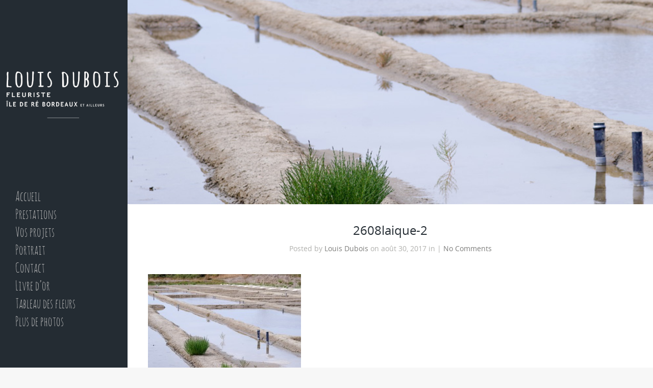

--- FILE ---
content_type: text/html; charset=UTF-8
request_url: http://www.louis-dubois.fr/?attachment_id=3502
body_size: 3916
content:
<!DOCTYPE html>
<html lang="fr-FR">

<head>
	<meta http-equiv="Content-Type" content="text/html; charset=UTF-8" />
	<title>  &raquo; 2608laique-2</title>
	<meta name="viewport" content="width=device-width, initial-scale = 1.0, maximum-scale=1.0, user-scalable=no" />
	<link rel="alternate" type="application/rss+xml" title=" RSS Feed" href="http://www.louis-dubois.fr/feed/" />
	<link rel="alternate" type="application/atom+xml" title=" Atom Feed" href="http://www.louis-dubois.fr/feed/atom/" />
	<link rel="pingback" href="http://www.louis-dubois.fr/xmlrpc.php" />

	
	
			<script type="text/javascript">
			window._wpemojiSettings = {"baseUrl":"http:\/\/s.w.org\/images\/core\/emoji\/72x72\/","ext":".png","source":{"concatemoji":"http:\/\/www.louis-dubois.fr\/wp-includes\/js\/wp-emoji-release.min.js?ver=4.3.34"}};
			!function(e,n,t){var a;function o(e){var t=n.createElement("canvas"),a=t.getContext&&t.getContext("2d");return!(!a||!a.fillText)&&(a.textBaseline="top",a.font="600 32px Arial","flag"===e?(a.fillText(String.fromCharCode(55356,56812,55356,56807),0,0),3e3<t.toDataURL().length):(a.fillText(String.fromCharCode(55357,56835),0,0),0!==a.getImageData(16,16,1,1).data[0]))}function i(e){var t=n.createElement("script");t.src=e,t.type="text/javascript",n.getElementsByTagName("head")[0].appendChild(t)}t.supports={simple:o("simple"),flag:o("flag")},t.DOMReady=!1,t.readyCallback=function(){t.DOMReady=!0},t.supports.simple&&t.supports.flag||(a=function(){t.readyCallback()},n.addEventListener?(n.addEventListener("DOMContentLoaded",a,!1),e.addEventListener("load",a,!1)):(e.attachEvent("onload",a),n.attachEvent("onreadystatechange",function(){"complete"===n.readyState&&t.readyCallback()})),(a=t.source||{}).concatemoji?i(a.concatemoji):a.wpemoji&&a.twemoji&&(i(a.twemoji),i(a.wpemoji)))}(window,document,window._wpemojiSettings);
		</script>
		<style type="text/css">
img.wp-smiley,
img.emoji {
	display: inline !important;
	border: none !important;
	box-shadow: none !important;
	height: 1em !important;
	width: 1em !important;
	margin: 0 .07em !important;
	vertical-align: -0.1em !important;
	background: none !important;
	padding: 0 !important;
}
</style>
<link rel='stylesheet' id='azurecurve-tsh-css'  href='http://www.louis-dubois.fr/wp-content/plugins/azurecurve-toggle-showhide/style.css?ver=1.0.0' type='text/css' media='all' />
<link rel='stylesheet' id='themetrust-social-style-css'  href='http://www.louis-dubois.fr/wp-content/plugins/themetrust-social/styles.css?ver=0.1' type='text/css' media='screen' />
<link rel='stylesheet' id='trail-style-css'  href='http://www.louis-dubois.fr/wp-content/themes/trailthemetrust/style.css?ver=4.3.34' type='text/css' media='all' />
<link rel='stylesheet' id='lato-font-css'  href='//fonts.googleapis.com/css?family=Lato%3A900&#038;ver=4.3.34' type='text/css' media='all' />
<link rel='stylesheet' id='alegrey-sans-font-css'  href='//fonts.googleapis.com/css?family=Glegoo%3A400&#038;ver=4.3.34' type='text/css' media='all' />
<link rel='stylesheet' id='trail-font-awesome-css'  href='//maxcdn.bootstrapcdn.com/font-awesome/4.3.0/css/font-awesome.min.css?ver=4.3.34' type='text/css' media='all' />
<link rel='stylesheet' id='raleway-css'  href='//fonts.googleapis.com/css?family=Raleway%3A100%2C200%2C300%2C400%2C500%2C600%2C700%2C800%2C900&#038;ver=4.3.34' type='text/css' media='all' />
<link rel='stylesheet' id='superfish-css'  href='http://www.louis-dubois.fr/wp-content/themes/trailthemetrust/css/superfish.css?ver=1.4.8' type='text/css' media='all' />
<link rel='stylesheet' id='jetpack_css-css'  href='http://www.louis-dubois.fr/wp-content/plugins/jetpack/css/jetpack.css?ver=3.8.5' type='text/css' media='all' />
<script type='text/javascript' src='http://www.louis-dubois.fr/wp-includes/js/jquery/jquery.js?ver=1.11.3'></script>
<script type='text/javascript' src='http://www.louis-dubois.fr/wp-includes/js/jquery/jquery-migrate.min.js?ver=1.2.1'></script>
<script type='text/javascript' src='http://www.louis-dubois.fr/wp-content/plugins/jetpack/modules/related-posts/related-posts.js?ver=20150408'></script>
<script type='text/javascript' src='http://www.louis-dubois.fr/wp-content/plugins/azurecurve-toggle-showhide/jquery.js?ver=3.9.1'></script>
<meta name="generator" content="WordPress 4.3.34" />
<link rel='shortlink' href='http://wp.me/a6Xd6p-Uu' />
<style type='text/css'>img#wpstats{display:none}</style><meta name="generator" content=" " />

<style type="text/css" media="screen">

	blockquote, address {
		border-left: 5px solid #070707;
	}
	#filterNav .selected, #filterNav a.selected:hover {
		border-bottom: 3px solid #070707;
	}
	#content .project.small .inside{
		background-color: #070707 !important;
	}
	.home #slideshowNav a.active {
		background-color: #070707 !important;
	}
	input[type="submit"] {
		background-color: #070707 !important;
	}

	#header, #pageslide, #mainNav ul ul {
		background-color: #242c33;
	}

#slideNav .mainNav li a, #mainNav ul a, #mainNav ul li.sfHover ul a, .menuToggle::before, .closeBtn::before { color: #bcbcbc !important;	}
	#mainNav ul li.current a,
	#mainNav ul li.current-cat a,
	#mainNav ul li.current_page_item a,
	#mainNav ul li.current-menu-item a,
	#mainNav ul li.current-post-ancestor a,
	.single-post #mainNav ul li.current_page_parent a,
	#mainNav ul li.current-category-parent a,
	#mainNav ul li.current-category-ancestor a,
	#mainNav ul li.current-portfolio-ancestor a,
	#mainNav ul li.current-projects-ancestor a {
		color: #fcfcfc !important;
	}
	#slideNav .mainNav li a:hover,
	#mainNav ul li.sfHover a,
	#mainNav ul li a:hover,
	#mainNav ul li:hover {
		color: #fcfcfc !important;
	}
	#mainNav ul li.sfHover ul a:hover { color: #fcfcfc !important;}

a { color: #212121;}
a:hover {color: #fcfcfc;}


</style>

<!--[if IE 8]>
<link rel="stylesheet" href="http://www.louis-dubois.fr/wp-content/themes/trailthemetrust/css/ie8.css" type="text/css" media="screen" />
<![endif]-->
<!--[if IE]><script src="http://html5shiv.googlecode.com/svn/trunk/html5.js"></script><![endif]-->




	<style type="text/css">.recentcomments a{display:inline !important;padding:0 !important;margin:0 !important;}</style>

<!-- Jetpack Open Graph Tags -->
<meta property="og:type" content="article" />
<meta property="og:title" content="2608laique-2" />
<meta property="og:url" content="http://www.louis-dubois.fr/?attachment_id=3502" />
<meta property="og:description" content="Voir l&rsquo;article pour en savoir plus." />
<meta property="article:published_time" content="2017-08-30T09:23:34+00:00" />
<meta property="article:modified_time" content="2017-08-30T09:23:34+00:00" />
<meta property="og:image" content="http://www.louis-dubois.fr/wp-content/uploads/2017/08/2608laique-2.jpg" />
<meta property="og:locale" content="fr_FR" />
<meta name="twitter:card" content="summary" />
<meta name="twitter:description" content="Voir l&rsquo;article pour en savoir plus." />


</head>

<body class="attachment single single-attachment postid-3502 attachmentid-3502 attachment-jpeg chrome" >

<div id="slideNav">
	<a href="javascript:jQuery.pageslide.close()" class="closeBtn"></a>
	<div id="mobileNav">
	<div class="menu-menu-louis-container"><ul id="menu-menu-louis" class="mainNav"><li id="menu-item-14" class="menu-item menu-item-type-custom menu-item-object-custom menu-item-home menu-item-14"><a href="http://www.louis-dubois.fr/">Accueil</a></li>
<li id="menu-item-46" class="menu-item menu-item-type-post_type menu-item-object-page menu-item-46"><a href="http://www.louis-dubois.fr/portfolio-2/">Prestations</a></li>
<li id="menu-item-51" class="menu-item menu-item-type-post_type menu-item-object-page menu-item-51"><a href="http://www.louis-dubois.fr/projets/">Vos projets</a></li>
<li id="menu-item-108" class="menu-item menu-item-type-post_type menu-item-object-page menu-item-108"><a href="http://www.louis-dubois.fr/portrait/">Portrait</a></li>
<li id="menu-item-15" class="menu-item menu-item-type-post_type menu-item-object-page menu-item-15"><a href="http://www.louis-dubois.fr/contact/">Contact</a></li>
<li id="menu-item-1775" class="menu-item menu-item-type-post_type menu-item-object-page menu-item-1775"><a href="http://www.louis-dubois.fr/livre-dor-mariage-ile-de-re/">Livre d&rsquo;or</a></li>
<li id="menu-item-2525" class="menu-item menu-item-type-post_type menu-item-object-page menu-item-2525"><a href="http://www.louis-dubois.fr/tableau-fleurs/">Tableau des fleurs</a></li>
<li id="menu-item-2485" class="menu-item menu-item-type-post_type menu-item-object-page menu-item-2485"><a href="http://www.louis-dubois.fr/plus-de-photos/">Plus de photos</a></li>
</ul></div>	</div>
</div>

<div id="container">

<div id="header" >
				<div id="logo">
					<span class="logo"><a href="http://www.louis-dubois.fr"><img src="http://www.louis-dubois.fr/wp-content/uploads/2018/05/logomai2018_31.png" alt="" /></a></span>
				</div>
	<div class="inside clearfix">
		

		<div id="mainNav" class="clearfix">
			<div class="menu-menu-louis-container"><ul id="menu-menu-louis-1" class="sf-menu"><li class="menu-item menu-item-type-custom menu-item-object-custom menu-item-home menu-item-14"><a href="http://www.louis-dubois.fr/">Accueil</a></li>
<li class="menu-item menu-item-type-post_type menu-item-object-page menu-item-46"><a href="http://www.louis-dubois.fr/portfolio-2/">Prestations</a></li>
<li class="menu-item menu-item-type-post_type menu-item-object-page menu-item-51"><a href="http://www.louis-dubois.fr/projets/">Vos projets</a></li>
<li class="menu-item menu-item-type-post_type menu-item-object-page menu-item-108"><a href="http://www.louis-dubois.fr/portrait/">Portrait</a></li>
<li class="menu-item menu-item-type-post_type menu-item-object-page menu-item-15"><a href="http://www.louis-dubois.fr/contact/">Contact</a></li>
<li class="menu-item menu-item-type-post_type menu-item-object-page menu-item-1775"><a href="http://www.louis-dubois.fr/livre-dor-mariage-ile-de-re/">Livre d&rsquo;or</a></li>
<li class="menu-item menu-item-type-post_type menu-item-object-page menu-item-2525"><a href="http://www.louis-dubois.fr/tableau-fleurs/">Tableau des fleurs</a></li>
<li class="menu-item menu-item-type-post_type menu-item-object-page menu-item-2485"><a href="http://www.louis-dubois.fr/plus-de-photos/">Plus de photos</a></li>
</ul></div>		</div>

		<a href="#slideNav" class="menuToggle"></a>

		<div id="sidebar" class="clearfix">	
	
    
		  		
    
	</div><!-- end sidebar -->
	</div>

</div>
	<div id="middle" class="clearfix">
	
			
	<div id="pageHeadImage" class="" >
		<div class="inside" style="background-image: url(http://www.louis-dubois.fr/wp-content/uploads/2017/08/2608laique-2.jpg);"></div>							
	</div>
			
	<div id="inner">			 
	<div id="content" class="">		
		
				<div class="post-3502 attachment type-attachment status-inherit hentry">
		<div id="pageHead" >	    
															
			<h1>2608laique-2</h1>
			<div class="meta clearfix">
				<span class="posted">Posted </span>					
				<span class="author">by <a href="http://www.louis-dubois.fr/author/louis-dubois/" title="Articles par Louis Dubois" rel="author">Louis Dubois</a></span> 
				<span class="date">on août 30, 2017</span> 
				<span class="category">in </span> 
				<span class="commentCount">| <a href="http://www.louis-dubois.fr/?attachment_id=3502#comments">No Comments</a></span>
			</div>
		</div>	
						
			<p class="attachment"><a href='http://www.louis-dubois.fr/wp-content/uploads/2017/08/2608laique-2.jpg'><img width="300" height="199" src="http://www.louis-dubois.fr/wp-content/uploads/2017/08/2608laique-2-300x199.jpg" class="attachment-medium" alt="2608laique-2" /></a></p>

<div id='jp-relatedposts' class='jp-relatedposts' >
	<h3 class="jp-relatedposts-headline"><em>Sur le même thème</em></h3>
</div>			
																													
		</div>				
		


			
							    	
	</div>
	</div>		
	</div>
	<div id="footer" >
		
					
		
		<div class="secondary">
			<div class="inside clearfix">	
									<div class="left"><p>&copy; 2026 <a href="http://www.louis-dubois.fr"><strong></strong></a> Louis Dubois.</p></div>
			<div class="right"><p>N° SIRET : 443633862000026</p></div>
			</div><!-- end footer inside-->		
		</div><!-- end footer secondary-->		
		
	</div><!-- end footer -->
</div><!-- end container -->
	<div style="display:none">
	</div>
<link rel='stylesheet' id='bxSlidercss-css'  href='http://www.louis-dubois.fr/wp-content/plugins/slider-image/style/jquery.bxslider.css?ver=4.3.34' type='text/css' media='all' />
<script type='text/javascript' src='http://www.louis-dubois.fr/wp-includes/js/comment-reply.min.js?ver=4.3.34'></script>
<script type='text/javascript' src='http://s0.wp.com/wp-content/js/devicepx-jetpack.js?ver=202605'></script>
<script type='text/javascript' src='http://s.gravatar.com/js/gprofiles.js?ver=2026Janaa'></script>
<script type='text/javascript'>
/* <![CDATA[ */
var WPGroHo = {"my_hash":""};
/* ]]> */
</script>
<script type='text/javascript' src='http://www.louis-dubois.fr/wp-content/plugins/jetpack/modules/wpgroho.js?ver=4.3.34'></script>
<script type='text/javascript' src='http://www.louis-dubois.fr/wp-content/themes/trailthemetrust/js/superfish.js?ver=1.4.8'></script>
<script type='text/javascript' src='http://www.louis-dubois.fr/wp-content/themes/trailthemetrust/js/jquery.pageslide.min.js?ver=2.0'></script>
<script type='text/javascript' src='http://www.louis-dubois.fr/wp-content/themes/trailthemetrust/js/jquery.fitvids.js?ver=1.0'></script>
<script type='text/javascript' src='http://www.louis-dubois.fr/wp-content/themes/trailthemetrust/js/jquery.actual.min.js?ver=1.8.13'></script>
<script type='text/javascript' src='http://www.louis-dubois.fr/wp-content/themes/trailthemetrust/js/jquery.scrollTo.min.js?ver=1.4.6'></script>
<script type='text/javascript' src='http://www.louis-dubois.fr/wp-content/themes/trailthemetrust/js/jquery.isotope.min.js?ver=1.3.110525'></script>
<script type='text/javascript' src='http://www.louis-dubois.fr/wp-content/themes/trailthemetrust/js/theme_trust.js?ver=1.0'></script>
<script type='text/javascript' src='http://www.louis-dubois.fr/wp-content/plugins/slider-image/js/jquery.bxslider.js?ver=1.0.0'></script>
<script type='text/javascript' src='http://www.louis-dubois.fr/wp-content/plugins/slider-image/js/bxslider.setup.js?ver=1.0.0'></script>
<script type='text/javascript' src='http://stats.wp.com/e-202605.js' async defer></script>
<script type='text/javascript'>
	_stq = window._stq || [];
	_stq.push([ 'view', {v:'ext',j:'1:3.8.5',blog:'102769737',post:'3502',tz:'1',srv:'www.louis-dubois.fr'} ]);
	_stq.push([ 'clickTrackerInit', '102769737', '3502' ]);
</script>
</body>
</html>

--- FILE ---
content_type: text/css
request_url: http://www.louis-dubois.fr/wp-content/themes/trailthemetrust/style.css?ver=4.3.34
body_size: 9309
content:
/*
Theme Name: Trail
Theme URI: http://themetrust.com/trail
Description: A big and stylish portfolio theme.
Version: 1.0.5
Author: ThemeTrust
Author URI: http://themetrust.com
Tags: portfolio, responsive, blog, clean, minimal, white, two-columns, threaded-comments, translation-ready, custom-menus

TABLE OF CONTENTS

01 - Reset
02 - Global
03 - General Layout
04 - Header
05 - Content
06 - Slideshow
07 - Sidebar
08 - Widgets
09 - Comments
10 - Pagination
11 - Footer
12 - Media Queries
*/

/* /////////////////////////////////////////////////////////////////////
//  01 - Reset
/////////////////////////////////////////////////////////////////////*/

/**

 HTML5 & 4 reset stylesheet
 Adapted from YUI & HTML5 Doctor
 v1.0

**/


html,body,div,span,applet,object,iframe,h1,h2,h3,h4,h5,h6,p,blockquote,pre,a,img,abbr,acronym,address,big,cite,code,del,dfn,em,font,ins,kbd,q,s,samp,small,strike,strong,sub,sup,tt,var,dl,dt,dd,ol,ul,li,fieldset,form,label,legend,table,caption,tbody,tfoot,thead,tr,th,td,article,aside,canvas,details,figcaption,figure,hgroup,menu,nav,summary,time,mark,audio,video,header,footer {
    margin:0;
    padding:0;
    border:0;
    font-weight:inherit;
    font-style:inherit;
    font-size:100%;
    font-family:inherit;
    vertical-align:baseline;
    background:transparent;
}

html {
    -webkit-font-smoothing:antialiased;
    text-rendering:optimizeLegibility;
    -webkit-text-size-adjust:none;
    -ms-text-size-adjust:none;
	overflow-y: scroll;
}

ol,ul {
	list-style:none;
}

article,aside,canvas,details,figcaption,figure,footer,header,hgroup,menu,nav,section,summary,img {
    display:block;
}

blockquote,q {
    quotes:none;
}

blockquote:before,
blockquote:after,
q:before,
q:after {
    content:'';
    content:none;
}

a {
    margin:0;
    padding:0;
    border:0;
    font-size:100%;
    vertical-align:baseline;
    background:transparent;
}

ins {
    background-color:#ff9;
    color:#000;
    text-decoration:none;
}

mark {
    background-color:#ff9;
    color:#000;
    font-style:italic;
    font-weight:bold;
}

del {
    text-decoration:line-through;
}

table {
    border-collapse:collapse;
    border-spacing:0;
}

strong{font-weight:bold;}
em{font-style:italic;}

input,
select {
    vertical-align:middle;
}

table {
	border-collapse:separate;
	border-spacing:0;
}
caption,
th,
td {
	text-align:left;
	font-weight:normal;
}

input {
	vertical-align:middle;
}
img,
object,
embed {max-width: 100%;}

.homeSection img,
.post p img,
.page p img,
.project p img,
.postThumb,
div.wp-caption img {
	max-width: 100% !important;
	height: auto;
}

.wp-caption {
	max-width: auto !important;
	width: auto !important;
}

.wp-caption-text {
	padding: 5px 0 0 0;
	font-style: italic;
    font-size: 14px;
    text-align: left;
}

/* Isotope ----------- */

.isotope,
.isotope .isotope-item {
  /* change duration value to whatever you like */
  -webkit-transition-duration: 0.8s;
     -moz-transition-duration: 0.8s;
      -ms-transition-duration: 0.8s;
       -o-transition-duration: 0.8s;
          transition-duration: 0.8s;
}

.isotope {
  -webkit-transition-property: height, width;
     -moz-transition-property: height, width;
      -ms-transition-property: height, width;
       -o-transition-property: height, width;
          transition-property: height, width;
}

.isotope .isotope-item {
  -webkit-transition-property: -webkit-transform, opacity;
     -moz-transition-property:    -moz-transform, opacity;
      -ms-transition-property:     -ms-transform, opacity;
       -o-transition-property:         top, left, opacity;
          transition-property:         transform, opacity;
}

/**** disabling Isotope CSS3 transitions ****/

.isotope.no-transition,
.isotope.no-transition .isotope-item,
.isotope .isotope-item.no-transition {
  -webkit-transition-duration: 0s;
     -moz-transition-duration: 0s;
      -ms-transition-duration: 0s;
       -o-transition-duration: 0s;
          transition-duration: 0s;
}

.isotope-item {
	z-index: 2;
}

.isotope-hidden.isotope-item {
	pointer-events: none;
	z-index: 1;
}

/* /////////////////////////////////////////////////////////////////////
//  02 - Global
/////////////////////////////////////////////////////////////////////*/

body {
	font-size: 100%;
	font-family: "open_sansregular", raleway, Helvetica Neue, Helvetica, Arial, sans-serif;
	width:auto; height:auto;
	margin: 0;
	color: #6a6a6a;
	background-color: #f7f7f7;
	font-weight: normal;
}

p {
	line-height: 1.7em;
	font-size: 0.8em;
	margin: 0 0 20px 0;
	font-weight: normal;
	font-style: normal;
}

ul {
	list-style: none;
	margin: 0;
	padding: 0;
}

li {
	margin: 0 0 0 0;
	padding: 0;
}

img {
	margin: 0;
}

img.left {
	margin: 0 15px 15px 0;
	float: left;
}

a {
	text-decoration: none;
	outline: none;
}

a{
	color: #4da7ca;
	-o-transition:.5s;
	-ms-transition:.5s;
	-moz-transition:.5s;
	-webkit-transition:.5s;
	transition:.5s;
}

a:hover {
	color: #4290ae;
}

a img {
	border:none;
}

h1, h2, h3, h4, h5, h6{
	margin: 0 0 15px 0;
	color: #242c33;
	font-family: 'open_sansregular', Helvetica, Arial, sans-serif;
}

h1 {font-size: 2.5em;}
h2 {font-size: 2.2em;}
h3 {font-size: 1.9em;}
h4 {font-size: 1.6em;}
h5 {font-size: 1.3em;}

blockquote, address {
	margin: 0 0 30px 0;
	padding: 0 30px 0 30px;
	/*font-style: italic;*/
	font-size: 1.2em;
	line-height: 1.6em;
	font-family: open_sanscondensed_light;
	border-left: 5px solid #37aeb2;
}

code {
    font-family: "Courier New", Courier, serif;
	overflow: auto;
	padding: 2px;
	background: #fff;
}

pre code {
	background: none;
}

pre {
    margin: 0 0 20px;
	padding: 10px;
	background: #f7f7f7;
	overflow: auto;
	border: 1px solid #e4e4e4;
	font-family: "Courier New", Courier, serif;
}

.left {
	float: left;
}

.right {
	float: right;
}

.meta {
	color: #b0b0ad;
}

.meta a{
	color: #7d7d7b !important;
}

.meta a:hover{
	color: #b0b0ad !important;
}

input[type="email"], input[type="text"], input[type="password"], textarea {
	background-color: #fafafa;
	padding: 15px;
	font-family: "Helvetica Neue", Helvetica, Arial, sans-serif;
	-webkit-border-radius: 5px;
	-moz-border-radius: 5px;
	border-radius: 5px;
	color: #6a6a6a;
	border: 1px solid rgba(0,0,0,.05);
	border-bottom: 2px solid rgba(0,0,0,.1);
	background:	#f7f7f7;
	font-size: .9em;
	-webkit-appearance: none;
}

input[type="text"]:focus {outline: none; background-color: #f7f7f7;}
textarea:focus {outline: none; background-color: #f7f7f7;}

textarea { width: 80%; line-height: 1.6em; }



/* Clearfix ----------- */

/* Some clearfix code from HTML5 Boilerplate */
.clearfix:before, .clearfix:after, .single-theme .features:before, .single-theme .features:after {
	content: "\0020";
	display: block;
	height: 0;
	visibility: hidden;
}

.clearfix:after, .single-theme .features:after {
	clear: both;
}

.clearfix, .single-theme .features {
	zoom: 1;
}

a.action {
	font-style: italic;
}

/* //////////////////////////////////////////////////////////////////////
//  03 - General Layout
//////////////////////////////////////////////////////////////////////*/

#container {
	width: 100%;
	margin: 0 auto;
}

.home #container {opacity: 0;}

#middle {
	margin: 0 0 0 250px;
	position: relative;
	width: auto;
	padding: 0 !important;
	background: #fff;
}

.home #middle {
	max-width: 100% !important;
	padding: 0;
}

.page-template-page-home-php #middle {
	padding: 0 !important;
	max-width: 100% !important;
}


/* page accueil */
#middle2 {
	margin: 0 0 0 0;
	position: relative;
	width: auto;
	padding: 0 !important;
	background: #fff;
}

.home #middle2 {
	max-width: 100% !important;
	padding: 0;
}

.page-template-page-home-php #middle2 {
	padding: 0 !important;
	max-width: 100% !important;
}
/****/

.home #wrap {
	padding-top: 0 !important;
}

#inner {
	padding: 0 40px;
}

#footer {
	margin: 0 0 0 250px;
}

.twoThirds {
	width: 70%;
}

.oneThird {
	width: 30%;
}


/*////////////////////////////////////////////////////////////////////////
//  04 - Header
///////////////////////////////////////////////////////////////////////*/

#header {
	position: fixed;
	width: 250px;
	height: 100%;
	background: #000;
	z-index: 500 !important;
}

#header .inside {
	padding: 40px 30px;
}

#logo {
	margin: 0px 0 100px 0;
	padding: 0;
}

#logo h1, #logo h3 {
	margin: 0 !important;
	line-height: 1em !important;
	padding: 0 !important;
	font-size: 1.5em;
	font-weight: bold;
	color: #fff;
}

#header h1 a, #header h1 a:hover,#header h3 a, #header h3 a:hover {
	color: #fff !important;
}

/* Top level navigation */

#mainNav{

}

#mainNav li{
	margin: 0 0 0 0;
	display: block;
	padding: 0;
	float: none;
}

#mainNav ul a{
	line-height: 1.2em;
	color: rgba(255,255,255,.6);
	font-size: 1.6em;
	font-family: "amaticsc", oswaldlight, Helvetica Neue, Helvetica, Arial, sans-serif;
	/*font-weight: bold;*/
	margin-bottom: 5px;
}

#mainNav ul ul a{
	line-height: 1.5em;
	font-weight: normal;
	border-top: none;
}

#mainNav ul li.current a,
#mainNav ul li.current-cat a,
#mainNav ul li.current_page_item a,
#mainNav ul li.current-menu-item a,
#mainNav ul li.current-post-ancestor a,
.single-post #mainNav ul li.current_page_parent a,
#mainNav ul li.current-category-parent a,
#mainNav ul li.current-category-ancestor a,
#mainNav ul li.current-portfolio-ancestor a,
#mainNav ul li.current-projects-ancestor a {
	text-decoration: none;
	color: #fff;
}

#mainNav ul li.sfHover a,
#mainNav ul li a:hover,
#mainNav ul li:hover {
	text-decoration: none;
	color: #fff;
}

/* Second level+ dropdowns */

#mainNav ul ul {
	padding: 20px 20px 15px 0px !important;
	margin-top: -44px;
	margin-left: 145px;
	background: #000;
	-moz-box-shadow: 0 0px 1px rgba(0,0,0,0.5);
	-webkit-box-shadow: 0 0px 1px rgba(0,0,0,0.5);
	box-shadow: 0 0px 1px rgba(0,0,0,0.5);
}


#mainNav ul ul ul {
	padding-top: 20px !important;
	margin-left: -1.25em;
	margin-top: -5px;
}

#mainNav ul ul li {
	float: none;
	background: none;
	margin: 0 5px 0 20px !important;
	text-align: left;
}

#mainNav ul li span {
	height: auto !important;
}

#mainNav ul ul li a {
	padding: 0px 0 3px 0;
	font-weight: normal;
	border: none !important;
}

#mainNav ul li.sfHover ul a { color: #7b7b7b!important; }

#mainNav ul li.sfHover ul a:hover { color: #fff!important; }

/** arrow **/

#mainNav .sf-menu a.sf-with-ul {
	position: relative;
	min-width:		1px;
}

.sf-sub-indicator {
	position: absolute;
	bottom: 0px;
	display: block;
	width: 100%;
	text-indent: -999em;
	overflow: hidden;
	z-index: 200;
	height: 40px;
}

.sfHover .sf-sub-indicator {

	bottom: -10px;
}

#mainNav .sf-menu li ul .sf-sub-indicator {
	display: none;
}

#mainNav .sf-menu li ul .sfHover .sf-sub-indicator {
	position: absolute;
	top: 0;
	right: -1px;
	left: none;
	display: block;
}

.sfHover a.sf-with-ul .sf-sub-indicator {
	height: 30px;
}

.children .sf-sub-indicator {
	display: none;
}

/* Slide Menu */

#pageslide {
    /* These styles MUST be included. Do not change. */
    display: none;
    position: absolute;
    position: fixed;
    top: 0;
    height: 100%;
    z-index: 999999;

    /* Specify the width of your pageslide here */
    width: 260px;
    padding: 0 20px;

    /* These styles are optional, and describe how the pageslide will look */
    background-color: #000;
    color: #FFF;
    overflow: auto;
}

#slideNav {
	display: none;
	padding-top: 40px;
}

#slideNav .mainNav {
	margin: 0 0 30px 8px;
}

#slideNav .mainNav li{
	margin-bottom: 15px;
	float: none;
}

#slideNav .mainNav li a {
	color: rgba(255,255,255,.6) !important;
	font-weight: bold;
	-o-transition:.5s;
	-ms-transition:.5s;
	-moz-transition:.5s;
	-webkit-transition:.5s;
	transition:.5s;
	font-family: "amaticsc", oswaldlight, Helvetica Neue, Helvetica, Arial, sans-serif;
	font-size: 1.5em;
}

#slideNav .mainNav li a:hover {
	color: #fff !important;
}

#slideNav .mainNav ul {
	padding: 18px 0 0 24px;
}

#mainNav ul li span {
    height: auto !important;
}

.menuToggle {
	width: 32px;
	height: 28px;
	cursor: pointer;
	position: absolute;
	right: 30px;
	top: 50%;
	margin-top: -16px;
	-o-transition:.5s;
	-ms-transition:.5s;
	-moz-transition:.5s;
	-webkit-transition:.5s;
	transition:.5s;
	display: none;
}

.menuToggle::before {
    content: "\f0c9";
    font-family: FontAwesome;
    font-size: 32px;
    line-height: 32px;
    color: #fff;
}

.closeBtn {
	width: 20px;
	height: 20px;
	cursor: pointer;
	position: absolute;
	right: 20px;
	top: 30px;
	margin-top: -16px;
	-o-transition:.5s;
	-ms-transition:.5s;
	-moz-transition:.5s;
	-webkit-transition:.5s;
	transition:.5s;
	opacity: .5;
}

.closeBtn::before {
    content: '\f00d';
    font-family: FontAwesome;
    font-size: 20px;
    line-height: 20px;
    color: #fff;
}

.closeBtn:hover {
	opacity: 1;
}

.menuToggle:hover {
	opacity: .8;
}

/*////////////////////////////////////////////////////////////////////
//  05 - Content
////////////////////////////////////////////////////////////////////*/

#content {
	margin: 0 auto 0;
	padding: 0 0 40px 0 !important;
	z-index: 300 !important;
	max-width: 960px;
	/*background: #fff !important;*/
	min-height: 350px !important;
}

#content.full {
	margin: 0;
	max-width: none;
	padding: 0 !important;
}

#content.full.grid {
	margin: 0 0 20px 0%;
}

.home #content.full, .page-template-page-home-php #content.full {
	width: 100%;
}

.page-template-page-full-width-php #content {
	margin-bottom: 20px;
}

#content.fullProjects{
	width: 100%;
}

.home.blog #middle {
	padding-top: 40px !important;
}
.home.blog #middle2 {
	padding-top: 40px !important;
}
.home.blog #content {
    margin: 0 auto;
}

#content h1 a,
#content h2 a,
#content h3 a,
.widgetBox h3 a,
#slideshow .slideText h3 a,
#content h4 a,
#content h5 a{
	color: #2e3133;
}

#content h1 a:hover,
#content h2 a:hover,
#content h3 a:hover,
.widgetBox h3 a:hover,
#slideshow .slideText h3 a:hover,
#content h4 a:hover,
#content h5 a:hover{
	color: #a7a7a3 ;
}

#content .postThumb{
	margin: 0 0 20px 0 !important;
}

#pageHead {
	text-align: center;
}

#middle #inner{
	/*background: url("http://www.louis-dubois.fr/wp-content/fond-inner-2.jpg");*/
	background: #fff;
	z-index: 400;
	position: relative;
	-webkit-transform: translate3d(0,0,0);
}

.page-id-1411 #middle #inner, {
	background: #fff !important;
	}
	
#middle2 #inner{
	background: #fff;
	z-index: 400;
	position: relative;
	-webkit-transform: translate3d(0,0,0);
}
#pageHeadImage{
	height: 400px;
}

#pageHeadImage .inside{
	height: 400px;
	position: relative;
	text-align: center;
	background-repeat: no-repeat;
	background-position: center center;
	background-size: cover;
	position: fixed;
	width: 100%;
	z-index: 10;
}

#pageHead {
	margin: 0 0 0px;
	position: relative;
	/*border-bottom: 1px solid #d3d3d3;*/
	text-align: left;
	padding: 35px 0 20px;
	/*background: #fff !important;*/
	text-align: center;
}

.home #pageHead  {
	padding: 5px 0 5px;
}

.single-project #pageHead {
	text-align: left;
}

#pageHead h1 {
	font-size: 1.5em;
	padding: 0;
	margin-bottom: 0;
	/*display: inline-block;*/
	font-weight: 300;
}
#pageHead h1 span.ligne1 {
	font-family: "biloxi_scriptregular";
	font-size: 2.7em;
	padding: 10px 0 15px 0;
	margin-bottom: 0px;
	display: block;
	font-weight: 300;
	/*text-transform: uppercase;*/
	text-align: right;
}

#pageHead h1 span.ligne2 {
	font-family: "open_sanscondensed_light";
	text-transform: uppercase;
	font-size: 0.8em;
	display: block;
	/*border-bottom: solid 1px;*/
	text-align: center;
	letter-spacing: 0.48em;
}

#pageHead h1 span.ligne2 strong {
	color: #e74859;
}


/*#pageHead h1 span.ligne2::before {
	content: url('http://www.louis-dubois.fr/wp-content/lignedouble-gauche.jpg');
	position: absolute;
	left:0;
}
#pageHead h1 span.ligne2::after {
	content: url('http://www.louis-dubois.fr/wp-content/lignedouble-droite.jpg');
	position: absolute;
	right:0;
}*/
#pageHead p {
	margin: 0!important;
	padding: 5px 0 0 0!important;
	color: #b2b2b2;
	line-height: 1em;
}

.page-template-page-portfolio-php #pageHead {
	margin-bottom: 0;
	padding-bottom: 20px;
	border: none;
}

.page-template-page-portfolio-php #inner {
	padding: 0;
}

.tax-skill #pageHead {
	margin-bottom: 0;
	padding-bottom: 60px;
}

/*Posts ------------------*/

.page #content .post {
	margin: 0 0 0px 0px;
	border: none;
}

.post .meta, .attachment .meta {
	margin: -5px 0 25px 0;
	padding: 0 0 0px 0;
	font-size: .85em;
	line-height: 1.5em;
}

#content .moreLink a {
	font-size: 1em;
	font-weight: bold;
}

.single #pageHead h1 {
	margin-bottom: 15px;
}

.single #pageHead {
	padding-bottom: 15px;
}

#content .post.lastPost {
	background: none;
}

#content .post {
	margin: 0 0 50px 0px;
	position: relative;
	padding-bottom: 10px;
}

.blog #content .post h2, .archive #content .post h2, #content .post h1, #content .post .meta, #content .post .moreLink {
	text-align: center;
}

.post.small .inside {
	background: #fff;
}

.post.small .inside .text {
	margin:  0 30px;
	padding: 30px 0 20px;
}

.search #content .post {
	min-height: 50px;
}

/*Contact Page ------------------*/

#googleMap iframe {
	width: 100%;
}

#googleMap {
	height: 400px !important;
	position: fixed !important;
	width: 100%;
	margin: 0;
}

#googleMap img { max-width: none; }

#googleMap .iwContent {
	padding-bottom: 20px;
	font-size: .85em;
}



/*Projects------------------*/

.page-template-page-portfolio-php #pageHead {
	background: none;
}

#projects {
	margin: 0 auto;
	padding: 0;
	display: block;
	position: relative;
}


.thumbs {
	margin: 0 auto;
}

#content #projects li{
	padding: 0;
	background: none;
}

.project.small, .isotope-item{
	display: block;
	position: relative;
	float: left;
	margin: 0 0 0 0;
	height: auto !important;
	padding-bottom: 0;
	zoom: 1;
	visibility: hidden;
	float: left;
}

#content .project.small img, .isotope-item img{
	width: 100% !important;
	height: auto;
	-moz-transition-property: opacity;
	-webkit-transition-property: opacity;
	-o-transition-property: opacity;
	transition-property: opacity;
	-moz-transition-duration: 0.4s;
	-webkit-transition-duration: 0.4s;
	-o-transition-duration: 0.4s;
	transition-duration: 0.4s;
}

#content .project.small p{
	font-size: .9em;
}

#content .project.small .inside{
	background: #85bec4;
}

.project.small .inside {
	position: relative;
	margin: 0 auto !important;
}

#content .project.small a{
	position: relative;
	display: block;
	margin: 0 auto;
	-webkit-backface-visibility: hidden;
	color: #6a6a6a;
}

#content .project.small a:hover img{
	opacity: .1;
	position:relative;
	-webkit-backface-visibility: hidden;
}

#content .project.small a:hover .title{
	opacity: 1;
	top: 50%;
	-webkit-backface-visibility: hidden;
}

#content .project.small .title {
	font-size: 1.7em;
	color: #fff;
	font-weight: bold;
	text-align: center;
	margin-bottom: 10px;
	display: block;
	position: absolute;
	top: 50%;
	margin: -20px auto 0 !important;
	width: 100%;
	-moz-transition-property: opacity;
	-webkit-transition-property: opacity;
	-o-transition-property: opacity;
	transition-property: opacity;
	-moz-transition-duration: 0.5s;
	-webkit-transition-duration: 0.5s;
	-o-transition-duration: 0.5s;
	transition-duration: 0.5s;
	opacity: 0;
	font-family: "amaticsc", oswaldlight, Helvetica Neue, Helvetica, Arial, sans-serif;
}

#content.project {
	width: 100%;
}

.single-project .projectNav {
	text-align: center;
	right: 0;
	top: 50%;
	margin-top: -10px !important;
	position: absolute;
	height: 35px;
}

.projectNav div {
	float: right;
	margin-left: 5px;
	position: relative;
	display: inline-block;
}

.projectNav a{
	width: 35px;
	height: 35px;
	display: block;
	-o-transition:.5s;
	-ms-transition:.5s;
	-moz-transition:.5s;
	-webkit-transition:.5s;
	transition:.5s;
	-o-transition-property: background-color;
	-ms-transition-property: background-color;
	-moz-transition-property: background-color;
	-webkit-transition-property: background-color;
}

.projectNav a:hover{
	background-color: #ebebeb !important;
}

.projectNav div.next a{
	background: #f9f9f9 url(images/arrow_left.png) center center no-repeat;
}

.projectNav div.portfolio a{
	background: #f9f9f9 url(images/portfolio_icon.png) center center no-repeat;
}

.projectNav div.previous a{
	background: #f9f9f9 url(images/arrow_right.png) center center no-repeat;
}

#content .skillList{
	padding: 20px 0 20px !important;
	margin: 0 auto 20px !important;
	display: inline-block;
}

.skillList li{
	background: none;
	margin: 0 5px 5px 0 !important;
	display: inline-block;
}

.skillList li span a{
	font-size: 1em;
	background: #f0f0f0;
	display: inline-block;
	color: #7d7d7b!important;
	text-decoration: none;
	position: relative;
	cursor: pointer;
	padding: 7px 11px 7px !important;
	border: none;
	-webkit-border-radius: 2px;
	-moz-border-radius: 2px;
	border-radius: 2px;
	line-height: 1em;
	text-transform: uppercase;
	font-weight: bold;
}

.skillList li span a:hover{
	background: #6a6a6a;
	color: #fff !important;
}

/*Filter Navigation------------------*/
#content .filterWrap {
	text-align: center;
}

#content #filterNav{
	padding: 0!important;
	margin: 0 auto 40px auto!important;
	width: auto;
	text-align: center;
	width: 100%;
	position: relative;
}

#content #filterNav li{
	padding: 0px 0 0 0;
	background: none;
	margin: 0 8px 8px 0;
	display: inline-block;
}

#filterNav li a{
	font-size: 1em;
	display: inline-block;
	color: #999999!important;
	text-decoration: none;
	position: relative;
	cursor: pointer;
	padding: 7px 11px 7px !important;
	border-bottom: 3px solid transparent;
	line-height: 1em;
	text-transform: uppercase;
	font-weight: bold;
	-moz-transition-duration: 0.5s;
	-webkit-transition-duration: 0.5s;
	-o-transition-duration: 0.5s;
	transition-duration: 0.5s;
}

#filterNav li a:hover {
	color: #555555 !important;
}

#filterNav .selected, #filterNav a.selected:hover {
	border-bottom: 3px solid #3db4c6;
	color: #555555 !important;
}

/*Buttons------------------*/

.button, a.button, #footer a.button, #searchsubmit, input[type="submit"]   {
	background: #37aeb2;
	display: inline-block;
	color: #fff;
	text-decoration: none;
	position: relative;
	cursor: pointer;
	padding: 15px 20px;
	border: none;
	border-bottom: 3px solid rgba(0,0,0,.2);
	-webkit-border-radius: 4px;
	-moz-border-radius: 4px;
	border-radius: 4px;
	margin: 0 3px 0 0;
	line-height: normal !important;
	-webkit-appearance: none;
	font-size: .9em;
	font-weight: bold;
	-webkit-transition: background-color 0.5s ease;
    -moz-transition: background-color 0.5s ease;
    -o-transition: background-color 0.5s ease;
    transition: background-color 0.5s ease;
	font-family: "Helvetica Neue", Helvetica, Arial, sans-serif;
}

.home .slideshow a.button:hover, .button:hover, #footer a.button:hover, #searchsubmit:hover, input[type="submit"]:hover {
	color: #fff;
	-webkit-transition: background-color 0.5s ease;
    -moz-transition: background-color 0.5s ease;
    -o-transition: background-color 0.5s ease;
    transition: background-color 0.5s ease;
	background: #4a4a4a !important;
}

#searchsubmit {
	padding: 5px 15px 6px;
}

.home .slideshow a.button {
	font-size: .6em;
}

/*Images------------------*/

#content .alignleft,
#content img.alignleft {
	display: inline;
	float: left;
	margin-right: 24px !important;
	margin-top: 4px;
}

#content .alignright,
#content img.alignright {
	display: inline;
	float: right;
	margin-left: 24px;
	margin-top: 4px;
}

#content .aligncenter,
#content img.aligncenter {
	clear: both;
	display: block;
	margin-left: auto;
	margin-right: auto;
}

#content img.alignleft,
#content img.alignright,
#content img.aligncenter {
	margin-bottom: 12px;
}

/*Gallery------------------*/

.gallery {
	padding-top: 15px;
	margin-bottom: 25px!important;
}

.gallery-item {
	margin-top: 0px!important;
	margin-bottom: 25px!important;
}

.gallery img {
	border: none!important;
}

/*Lists------------------*/

#content ul{
	margin:  0 0 25px 20px;
	list-style-type: disc;
}

#content ul li{
	margin: 0 0 10px 0;
/*	font-size: 1em;*/
	font-family: "open_sansregular", raleway, Helvetica Neue, Helvetica, Arial, sans-serif;
	line-height: 1.7em;
	font-size: 0.8em;
	font-weight: normal;
	font-style: normal;

}



#content ol li{
	margin: 0 0 10px 0;
	line-height: 1.4em;
}

#content ol{
	margin: 0 0 20px 20px;
	list-style-type: decimal !important;
}

#content ul ul, #content ol ul, #content ul ol, #content ol ol {
	padding-top: 10px;
}

#content ul ul li, #content ol ul li, #content ul ol li, #content ol ol li{
	/*font-size: 1em !important;*/
}

/*////////////////////////////////////////////////////////////////////
//  06 - Slideshow
////////////////////////////////////////////////////////////////////*/

.home #middle .slides{
	padding: 0 !important;
	margin: 0 !important;
	list-style: none;
}
.home #middle2 .slides{
	padding: 0 !important;
	margin: 0 !important;
	list-style: none;
}
.home #content {
	padding: 0 !important;
	/*margin: 0 !important;*/
}

.home #content .slide{
	position: relative;
	text-align: center;
	margin: 0 !important;
	background-repeat: no-repeat;
	background-position: center center;
	background-size: cover;
 	background-attachment: fixed;
	
}

.home .slide .details{
	padding: 0 !important;
	margin: 0 auto;
	left: 0;
	right: 0;
}

.home .slideshow .details {
	display: block;
	width: 100% !important;
	display: table;
	height: 100%;
}

.home .slideshow .details .box{
	display: table-cell;
	vertical-align: middle;
	
}

.home .slideshow .details .text {
	display: block;
	max-width: 900px;
	margin: 0 auto;
	padding: 0 30px;
}

.slide .details h1, .slide .details h2, .slide .details h3, .slide .details h4, .slide .details h5{
	color: #bf2845;
	/*text-shadow: 2px 2px rgba(0,0,0, .2);*/
	line-height: 1.3em;
	font-family: 'raleway', sans-serif;
	font-weight: 600;
}

.slide .details h1 {
	font-size: 3.1em;
}

.slide .details h2 {
	font-size: 2.8em;
}

body.home .details p {
	font-size: 1.3em !important;
	margin-bottom: 40px !important;
	line-height: 1.3em;
	color: #242c33;
}

.home #slideshowNav {
	position: fixed;
	z-index: 400;
	bottom: 50px;
	right: 50px;
}

.home #slideshowNav.inactive {
	display: none;
}

.home #slideshowNav a{
	display: block;
	width: 20px; height: 20px;
	background: #fff;
	border-radius: 30px;

	margin-bottom: 10px;
}

.home #slideshowNav a.active{
	background: #37aeb2;
}


/*////////////////////////////////////////////////////////////////////
//  07 - Sidebar
////////////////////////////////////////////////////////////////////*/

#sidebar {
	margin-bottom: 30px;
	padding-top: 20px;
}

.sidebarBox {
	position: relative;
	margin: 0 0 30px 0;
}

.sidebarBox p {
	margin-bottom: 12px;
	line-height: 1.7em;
	font-size: 1.95em;
	color: rgba(255,255,255,.5);
	font-family: "amaticsc", oswaldlight, Helvetica Neue, Helvetica, Arial, sans-serif;
}

#sidebar li {
	font-size: .75em;
}

#sidebar .author .avatar {
	float: left;
	margin: 0 20px 15px 0 !important;
	padding-top: 3px;
	border-radius: 40px;
}


/*/////////////////////////////////////////////////////////////////////
//  08 - Widgets
////////////////////////////////////////////////////////////////////*/

.widgetBox a {
	line-height: 1.5em;
	color: rgba(255,255,255,.8)
}

.widgetBox a:hover {
	color: #fff;
}

#footer .widgetBox {
	float: left;
	margin-right: 25px;
	margin-bottom: 30px;
}

#sidebar .widgetBox {
	margin-bottom: 30px !important;
}

#sidebar .widgetBox .widgetTitle,
#footer .widgetBox .widgetTitle{
	font-size: 1.1em;
	font-weight: bold;
	display: block !important;
	margin-bottom: 20px;
	clear: both;
}

#sidebar .widgetBox .widgetTitle{
	color: #fff;
}

#sidebar .widgetBox .meta,
#footer .widgetBox .meta {
	font-style: italic;
}

#footer .widgetBox p{
	font-size: .95em;
}

#sidebar ul, #footer ul {
	margin: 0 0 0 0;
	padding: 0px 0 0 0;
	line-height: 1em;
	background: none;
	position: relative;
}

#sidebar ul li, #footer ul li {
	padding: 0px 0 0px 0;
	margin: 0 0 15px 0;
	line-height: 1.2em;
	background: none;
	font-size: .85em;
}

#sidebar ul li p, #footer ul li p{
	line-height: 1.3em;
	margin: 0;
}

#sidebar .widget_nav_menu ul,
#footer .widget_nav_menu ul,
#sidebar .widget_pages ul,
#footer .widget_pages ul,
#sidebar .widget_categories ul,
#footer .widget_categories ul {
	background: none;
	margin: 0;
	padding: 0;
	border: none;
}

#sidebar .widget_nav_menu li,
#footer .widget_nav_menu li,
#sidebar .widget_pages li,
#footer .widget_pages li,
#sidebar .widget_categories li,
#footer .widget_categories li {
	padding: 0 0 0 0;
	margin: 10px 0 0 0;
	border: none;
}

/*Search------------------*/

.widget_search {
	display: block;
	padding: 0 !important;
}

.widget_search h3 {
	display: none;
}

.widget_search:after {
    content: " ";
    display: block;
    clear: both;
    visibility: hidden;
    line-height: 0;
    height: 0;
}

html[xmlns] .widget_search {
    display: block;
}

* html .widget_search {
    height: 1%;
}

#s {
	margin: 0 0px 0 0;
	padding: 10px .7em 10px .7em !important;
	line-height: normal!important;
	width: 92%;
	color: #fff;
	font-size: .8em;
	background: rgba(255,255,255,.2);
}

#searchsubmit{
	font-size: 11px !important;
	margin: 0 !important;
	border-left: none;
	-webkit-border-bottom-left-radius: 0px;
	-webkit-border-top-left-radius: 0px;
	-moz-border-radius-bottomleft: 0px;
	-moz-border-radius-topleft: 0px;
	border-bottom-left-radius: 0px;
	border-top-left-radius: 0px;
	float: right;
	border: none;
	height: 30px;
	-moz-box-shadow: none;
	-webkit-box-shadow: none;
	box-shadow: none;
	background-position: 0 -1px;

}


/*Recent Posts Widget------------------*/

#sidebar .ttrust_recent_posts .meta,
#footer .ttrust_recent_posts .meta {
	margin: 0 0 0 0 !important;
	display: block;
	padding: 3px 0 0 0;
	color: #bababa;
}

#sidebar .ttrust_recent_posts p.title,
#footer .ttrust_recent_posts p.title {
	font-size: 1.2em;
	margin-bottom: 2px;
}

#sidebar .ttrust_recent_posts p.title,
#footer .ttrust_recent_posts p.title {
	line-height: 1.1em;
}

.ttrust_recent_posts .firstPost p{
	margin-bottom: 10px;
}

.secondaryPost {
	padding: 10px 0 0px 0;
}

.ttrust_recent_posts .thumb{
	float: left;
	margin: 0 12px 0 0;
	padding: 3px;
	background: #f0f0f0;
	border: 1px solid #e1e1e1;
}

.ttrust_recent_posts li {
	margin-bottom: 10px !important;
	border: none;
	display: block;
}


/*Calendar Widget--------------------*/
table#wp-calendar {
	width: 216px;
}

table#wp-calendar td, table#wp-calendar th{
	text-align: left;
}

table#wp-calendar td {
	color: #b0b0ad;
	padding-top: 10px;
}

table#wp-calendar td a{
	font-weight: bold;
}

#wp-calendar caption {
	margin-bottom: 10px;
	padding-bottom: 10px;
	border-bottom: 1px solid #dbdad8;
	font-size: 14px;
	font-weight: bold;
}

/*Tag Widget--------------------*/

.widget_tag_cloud a{
	font-size: 11px !important;
	padding: 5px 7px 5px 7px;
	display: block;
	float: left;
	margin: 0 5px 5px 0;
}

#footer .widget_tag_cloud a,
#sidebar .widget_tag_cloud a{
	-webkit-border-radius: 2px;
	-moz-border-radius: 2px;
	background: #f3f3f3;
}

.widget_tag_cloud:after {
    content: " ";
    display: block;
    clear: both;
    visibility: hidden;
    line-height: 0;
    height: 0;
}

.widget_tag_cloud {
    display: inline-block;
}

html[xmlns] .widget_tag_cloud {
    display: block;
}

* html .widget_tag_cloud {
    height: 1%;
}

/*Twitter Widget--------------------*/
.simple_tweet_widget li {
   line-height: 1.5em !important;
   font-size: .95em !important;
}

.simple_tweet_widget li span{
   color: #4f4f4f !important;
   font-size: .85em !important;
}

/*Flickr Widget--------------------*/
#flickrBox .flickrImage {
	float: left;
	margin: 0 12px 12px 0;
	padding: 3px;
}

#sidebar #flickrBox .flickrImage {

}

#flickrBox .flickrImage img {
	width: 70px;
	height: 70px;
	float: left;
	border-radius: 5px;
	max-width: 70px;
}

/*/////////////////////////////////////////////////////////////////////
//  09 - Comments
////////////////////////////////////////////////////////////////////*/

#comments {
	position: relative;
	margin: 0 0 30px 0px;
	width: 95%;
	padding: 20px 0 0 0;
}

.twoThirds #comments {
	width: 95%;
}

#content.project #comments {
	padding-top: 30px;
}

#comments ul{
	list-style: none;
	margin: 0 0 30px 0;
}

#comments h3{
	margin: 0 0 30px 0;
}

#content #comments ul li{
	font-size: 1em !important;
}

#trackbacks {
	margin: 30px 0 0 40px;
}

ol#commentslist {
	margin: 0 0 0 0px;
	list-style: none;
	padding: none;
	padding: 0;
}

#commentslist .children li {
	padding: 15px 0 0 30px;
	background: transparent url(images/comment_marker.gif) no-repeat 0px 40px;
	border-left: 1px solid #e3e3e3;
}

.comment {
	position: relative;
	margin: 0 0 0 0;
	padding: 0 0 20px 0;
}

.comment .avatar {
	position: absolute;
	left: 0;
	top: 0;
	border-radius: 35px;
	-webkit-border-radius: 35px;
	-moz-border-radius: 35px;
	-o-border-radius: 35px;
	-ms-border-radius: 35px;
	-khtml-border-radius: 35px;
	width:70px;
	height:70px;
}

#commentForm label {
	padding-left: 20px;
}

.comment h5 {
	margin: 0 0 6px 100px;
	padding: 0;
}

.comment .date {
	margin: -5px 0 10px 100px;
	display: block;
	color: #a5a5a2;
	font-size: .9em;
}

.comment p {
	margin: 0 0 10px 100px;
}

.comment-reply-link,
.comment-reply-login {
	margin: 0 0 0 100px;
	font-size: .95em;
}

.comment-reply {
	display: inline-block!important;
	padding: 0 0 0 10px;
}

#comment-add {
	position: absolute;
	top: -5px;
	right: 0px;
}

.moderation {
	margin: 0px;
	padding: 0 0 10px 25px;
}

#trackbacks ul {
	margin: -5px 0 15px;
}

#trackbacks ul li {
	padding: 5px 0 5px 20px;
}

/* Comment Form */

#commentForm {
	position: relative;
	margin: 30px 0 30px 0px;
}

#comments #respond {
	position: relative;
	padding: 0 0 0;
	margin: 0;
}

#respond .form-allowed-tags {
	display: none;
}

#respond form {
	margin: none;
	padding: none;
	position: relative;
}

#respond h3 {
	font-size: 1.4em !important;
}

#commentForm h1 {
	font-size: 1.3em !important;
	border: 1px solid #000;
}

.cancel-comment-reply {
	float: right;
	margin: 5px 90px 0 0;
}

#cancel-comment-reply-link {
	margin-left: 20px !important;

}

#comments textarea {
	width: 90% !important;
}

#comments input[type="text"] {
	width: 50%;
	margin-right: 20px;
}

#comments ol{
	list-style: none !important;
}



/*////////////////////////////////////////////////////////////////////
//  10 - Pagination
////////////////////////////////////////////////////////////////////*/

.pagination {
	padding: 0 0 30px !important;
	clear: both;
	margin: 0 0 15px 0;
}

.page-template-page-portfolio-php .pagination {
	text-align: center;
	margin: 0;
	padding: 20px 0 !important;
}

.page-template-page-portfolio-php .pagination .inside {
	display: inline-block;
}

.pagination span,
.pagination a,
.pagination-prev a,
.pagination-next a,
.older-comments,
.newer-comments {
	display: block;
	float: left;
	width: auto;
	height: 24px;
	line-height: 24px;
	margin: 0 5px 0 0;
	padding: 0 8px;
	text-align: center;
	text-decoration: none;
	font-weight: bold;
}

.pagination-prev a:hover,
.pagination-next a:hover,
.wp-pagenavi a:hover,
.wp-pagenavi .current {

}

.pagination-prev a,
.pagination-next a {
	float: none;
	margin: 0px;
}

.pagination-prev,
.pagination-next {
	float: left;
	width: auto;
	margin: 0px;
}

.pagination-prev {
	float: right;
}


/*////////////////////////////////////////////////////////////////////
//  11 - Footer
////////////////////////////////////////////////////////////////////*/

#footer {
	color: #7b7b7b;
	background: #f6f6f6;
	position: relative;
	z-index: 901;
}

.home.gecko #footer {
	margin-top: -1px !important;
}

#footer .meta {
	color: #919191;
}

#footer .main {
	padding: 60px 10px 10px 10px;
	margin: 0 30px 0;
}

#footer .main .inside {
	border-bottom: 1px solid #dbdbdb;
}

#footer .inside {
	margin: 0 auto;
	max-width: 960px;
}

.footerBox{
	margin: 0 3.5% 40px 0 !important;
	float: left;
	position: relative;
	width: 31%;
}

.footerBox.third {
	margin-right: 0 !important;
}

.widget_recent_entries {
	margin-right: 0 !important;
}

.footerBox p{
	padding: 0;
}

#footer a {
	color: #7b7b7b;
}

#footer a:hover {
	color: #000;
}

#footer .secondary {
	margin: 0 0 0;
	padding: 0 40px 10px;
}

#footer .secondary a{
	font-weight: bold;
}

#footer .secondary .inside {
	padding: 30px 0 0;
}


#footer .secondary p{
	font-size: .8em;
}

#footer .secondary .left {
	float: left;
}

#footer .secondary .right {
	float: right;
}

#footer .secondary .right span{
	padding: 0 5px;
	color: #4d4d4d;
}


/*////////////////////////////////////////////////////////////////////
//  12 - Media Queries
////////////////////////////////////////////////////////////////////*/


/* Tablets */

@media only screen and (max-width: 1200px) {
	/*Footer ------------------*/
	.footerBox {
		width: 48% !important;
		margin: 0 25px 40px 0 !important;
	}

	.footerBox.second {
		margin-right: 0 !important;
	}

	.footerBox.third {
		margin-right: 30px !important;
	}
}

@media only screen and (max-width: 955px) {
	#pageHead h1 {
		font-size: 1.3em;
	}

	/*Footer ------------------*/
	.footerBox {
		width: 100% !important;
	}
}

@media only screen and (max-width: 1024px) {

	/*Header ------------------*/

	#header {
		float: none;
		position: relative;
		margin: 0 auto 0;
		width: 100%;
		padding: 0 0 0;
	}

	#header .inside {
		padding: 15px 30px;
	}

	#header #logo {
		margin: 0 !important;
		display: inline-block;

		padding: 0;
	}

	#header #logo img{
		margin: 0 auto;
		width: 80% !important;
		height: auto;
		float: none;
	}

	#header #mainNav{
		display: none;
	}

	#header #sidebar{
		display: none;
	}

	.menuToggle {
		display: block;
	}

	#middle, #middle2, #footer {
		margin: 0;
	}

	#pageHeadImage .inside, #pageHeadImage {
		position: relative !important;
		height: 300px;
	}

	#pageHead h1 {
		font-size: 1.7em;
	}

	#googleMap {
		height: 300px !important;
		position: relative !important;
	}

	/*Home Slideshow ------------------*/
	.home #content .slide {
		background-size: cover;
		background-attachment: scroll;
	}

	.slide .details .box {
		padding-top: 70px !important;
	}

	.slide .details h1 {
		font-size: 2.5em;
	}

	.slide .details h2 {
		font-size: 2.3em;
	}

	body.home .details p {
		font-size: 1.3em !important;
	}


	/*Projects ------------------*/
	#slideNav #sidebar {
		margin-left: 10px;
	}

	/*Projects ------------------*/
	#content .project.small .title {
		font-size: .9em;
	}

	/*Footer ------------------*/
	#footer .main {
		margin: 0 20px 0;
	}

	#footer .secondary {
		padding: 0 30px 10px;
	}

	.footerBox {
		width: 48% !important;
		margin: 0 25px 40px 0 !important;
	}
}

@media only screen and (max-width: 820px) {

	#comments { width: 100%;}

	#content.twoThirds {
		width: 95% !important;
		float: none;
	}

	#comments { width: 100%;}

	#container {
		max-width: 820px;
	}
}

/*layouts smaller than 700px, iPhone and mobiles*/

@media only screen and (max-width: 700px) {
	html {
	    -webkit-text-size-adjust: none;
	}

	h1 { font-size: 1.7em;}
	h2 { font-size: 1.5em;}
	h3 { font-size: 1.4em;}
	h4 { font-size: 1em;}
	h5 { font-size: .8em;}

	#wrap {
		padding: 1px 20px;
	}

	.home #wrap {
		padding-top: 0 !important;
	}

	#container {
		max-width: 700px;
	}

	#inner {
		padding: 0 30px;
	}

	/*Header ------------------*/
	#header .inside {
		padding: 15px 20px 15px 0px !important;
	}

	#header .top { position: relative; }

	.menuToggle {
		width: 23px;
		height: 20px;
		background-size: 23px 20px !important;
		right: 20px;
		margin-top: -10px;
	}

	#pageslide { width: 200px !important; }

	#pageHead h1 {
		font-size: 1.2em;
	}

	/*Home Slideshow ------------------*/

	.home #content .slide {
		background-size: cover;
		background-attachment: scroll
	}

	.slide .details .box {
		padding-top: 70px !important;
	}

	.slide .details h1 {
		font-size: 2.0em;
	}

	.slide .details h2 {
		font-size: 1.8em;
	}

	body.home .details p {
		font-size: 1em !important;
	}

	#slideshowNav {
		display: none;
	}

	/*Posts ------------------*/

	#content.twoThirds {
		width: 95% !important;
		float: none;
	}

	#content .post {
		margin-bottom: 20px;
		padding-bottom: 5px!important;
	}

	.posts .post .date .month{
		font-size: .9em;
		display: block;
		padding: 0 !important;
		line-height: 1em;
		color: rgba(255,255,255, .7);
	}

	.posts .post .inside{
		position: relative;
	}

	.posts .post .inside h2{
		font-size: 1.3em !important;
		line-height: 1.2em;
		margin-bottom: 10 !important;
	}

	.posts .post .inside .meta{
		margin: 0 auto 20px !important;
		padding: 0;
	}

	.post .moreLink {
		display: none;
	}

	#comments { width: 100%;}

	/*Sidebar and Widgets ------------------*/

	#sidebar {
		float: none;
		width: 95%;
		margin-left: 2.5%;
		padding: 10px 0 30px 0 !important;
	}

	.sidebarBox {
		float: left;
		margin: 0 2% 30px 0 !important;
		width: 95%;
	}

	#flickrBox .flickrImage {
		margin: 0 8px 8px 0;
	}

	.widgetBox {
		width: 100%;
		float: none;
	}

	/*Projects ------------------*/

	#pageHead h1 {
		font-size: 1.4em;
	}

	.projectNav {
		position: relative !important;
		float: none;
		left: 0 !important;
		right: auto;
		margin: 0 !important;
		width: 91px;
		padding-top: 8px;
	}

	#filterNav {
		text-align: center;
		width: 100%;
		position: relative;
	}

	.projectNav div {
		margin: 0 5px 0 0 !important;
		padding: 0 !important;

	}

	.projectNav a{
		width: 25px;
		height: 25px;
		background-size: 25px 25px !important;
	}

	.thumbs {
		text-align: center;
	}

	.thumbs .small{
		margin: 0 auto !important;
	}

	/*Footer------------------*/
	.footerBox {
		width: 100% !important;
		float: none;
		margin: 0 20px 40px 0!important;
	}

	#footer .main .inside{ padding: 0 0 !important;  width: auto !important;margin: 0 0px!important;}

	#footer #flickrBox .flickrImage {
		margin: 0 5px 5px 0;
	}

	#footer .secondary{
		text-align: center;
		margin: 0 0;
	}
	#footer .secondary p{
		margin: 0px;
		padding: 0px;
	}

	#footer .secondary .left,
	#footer .secondary .right{
		float: none;
	}

	#footer .secondary .right{
		float: none;
		padding: 10px 0 15px 0;
	}

	.gallery-item img{
		width: 90%;
        height: auto;
	}
}

#sidebar h5 {
	color: #fff;
	}

	




/* Generated by Font Squirrel (https://www.fontsquirrel.com) on August 27, 2016 */



@font-face {
    font-family: 'robotobold';
    src: url('http://www.louis-dubois.fr/wp-content/fonts/roboto-bold-webfont.woff2') format('woff2'),
         url('http://www.louis-dubois.fr/wp-content/fonts/roboto-bold-webfont.woff') format('woff');
    font-weight: normal;
    font-style: normal;

}




@font-face {
    font-family: 'robotobold_italic';
    src: url('http://www.louis-dubois.fr/wp-content/fonts/roboto-bolditalic-webfont.woff2') format('woff2'),
         url('http://www.louis-dubois.fr/wp-content/fonts/roboto-bolditalic-webfont.woff') format('woff');
    font-weight: normal;
    font-style: normal;

}




@font-face {
    font-family: 'robotoitalic';
    src: url('http://www.louis-dubois.fr/wp-content/fonts/roboto-italic-webfont.woff2') format('woff2'),
         url('http://www.louis-dubois.fr/wp-content/fonts/roboto-italic-webfont.woff') format('woff');
    font-weight: normal;
    font-style: normal;

}




@font-face {
    font-family: 'robotoregular';
    src: url('http://www.louis-dubois.fr/wp-content/fonts/roboto-regular-webfont.woff2') format('woff2'),
         url('http://www.louis-dubois.fr/wp-content/fonts/roboto-regular-webfont.woff') format('woff');
    font-weight: normal;
    font-style: normal;

}

/* Generated by Font Squirrel (https://www.fontsquirrel.com) on August 29, 2016 */



@font-face {
    font-family: 'oswaldlight';
    src: url('http://www.louis-dubois.fr/wp-content/fonts/oswald-light-webfont.woff2') format('woff2'),
         url('http://www.louis-dubois.fr/wp-content/fontsoswald-light-webfont.woff') format('woff');
    font-weight: normal;
    font-style: normal;

}




@font-face {
    font-family: 'oswald_regularregular';
    src: url('http://www.louis-dubois.fr/wp-content/fonts/oswald-regular-webfont.woff2') format('woff2'),
         url('http://www.louis-dubois.fr/wp-content/fonts/oswald-regular-webfont.woff') format('woff');
    font-weight: normal;
    font-style: normal;

}

/* Generated by Font Squirrel (https://www.fontsquirrel.com) on August 29, 2016 */



@font-face {
    font-family: 'norwesterregular';
    src: url('http://www.louis-dubois.fr/wp-content/fonts/norwester-webfont.woff2') format('woff2'),
         url('http://www.louis-dubois.fr/wp-content/fonts/norwester-webfont.woff') format('woff');
    font-weight: normal;
    font-style: normal;

}

/* Generated by Font Squirrel (https://www.fontsquirrel.com) on August 29, 2016 */



@font-face {
    font-family: 'open_sansbold';
    src: url('http://www.louis-dubois.fr/wp-content/fonts/opensans-bold-webfont.woff2') format('woff2'),
         url('http://www.louis-dubois.fr/wp-content/fonts/opensans-bold-webfont.woff') format('woff');
    font-weight: normal;
    font-style: normal;

}




@font-face {
    font-family: 'open_sanslight';
    src: url('http://www.louis-dubois.fr/wp-content/fonts/opensans-light-webfont.woff2') format('woff2'),
         url('http://www.louis-dubois.fr/wp-content/fonts/opensans-light-webfont.woff') format('woff');
    font-weight: normal;
    font-style: normal;

}




@font-face {
    font-family: 'open_sansregular';
    src: url('http://www.louis-dubois.fr/wp-content/fonts/opensans-regular-webfont.woff2') format('woff2'),
         url('http://www.louis-dubois.fr/wp-content/fonts/opensans-regular-webfont.woff') format('woff');
    font-weight: normal;
    font-style: normal;

}

@font-face {
    font-family: 'amaticsc';
    src: url('http://www.louis-dubois.fr/wp-content/fonts/amaticsc-regular-webfont.woff2') format('woff2'),
         url('http://www.louis-dubois.fr/wp-content/fonts/amaticsc-regular-webfont.woff') format('woff');
    font-weight: normal;
    font-style: normal;

}


@font-face {
    font-family: 'open_sanssemibold';
    src: url('http://www.louis-dubois.fr/wp-content/fonts/opensans-semibold-webfont.woff2') format('woff2'),
         url('http://www.louis-dubois.fr/wp-content/fonts/opensans-semibold-webfont.woff') format('woff');
    font-weight: normal;
    font-style: normal;

}

/* Generated by Font Squirrel (https://www.fontsquirrel.com) on August 29, 2016 */



@font-face {
    font-family: 'open_sans_condensedbold';
    src: url('http://www.louis-dubois.fr/wp-content/fonts/opensans-condbold-webfont.woff2') format('woff2'),
         url('http://www.louis-dubois.fr/wp-content/fonts/opensans-condbold-webfont.woff') format('woff');
    font-weight: normal;
    font-style: normal;

}




@font-face {
    font-family: 'open_sanscondensed_light';
    src: url('http://www.louis-dubois.fr/wp-content/fonts/opensans-condlight-webfont.woff2') format('woff2'),
         url('http://www.louis-dubois.fr/wp-content/fonts/opensans-condlight-webfont.woff') format('woff');
    font-weight: normal;
    font-style: normal;

}

@font-face {
    font-family: 'biloxi_scriptregular';
    src: url('http://www.louis-dubois.fr/wp-content/fonts/biloxi_script-webfont.woff2') format('woff2'),
         url('http://www.louis-dubois.fr/wp-content/fonts/biloxi_script-webfont.woff') format('woff');
    font-weight: normal;
    font-style: normal;

}

--- FILE ---
content_type: application/javascript
request_url: http://www.louis-dubois.fr/wp-content/themes/trailthemetrust/js/theme_trust.js?ver=1.0
body_size: 1569
content:
///////////////////////////////		
// Set Variables
///////////////////////////////

var gridContainer = jQuery('.thumbs');
var colW;
var gridGutter = 0;
var catptionOffset = -20;
var OS;
var widgetsRelocated = false;

///////////////////////////////		
// Mobile Detection
///////////////////////////////

function isMobile(){
    return (
        (navigator.userAgent.match(/Android/i)) ||
		(navigator.userAgent.match(/webOS/i)) ||
		(navigator.userAgent.match(/iPhone/i)) ||
		(navigator.userAgent.match(/iPod/i)) ||
		(navigator.userAgent.match(/iPad/i)) ||
		(navigator.userAgent.match(/BlackBerry/))
    );
}

///////////////////////////////
// Project Filtering 
///////////////////////////////

function projectFilterInit() {
	jQuery('#filterNav a').click(function(){
		var selector = jQuery(this).attr('data-filter');		
		jQuery('#projects .thumbs').isotope({
			filter: selector,			
			hiddenStyle : {
		    	opacity: 0,
		    	scale : 1
			}
		});
	
		if ( !jQuery(this).hasClass('selected') ) {
			jQuery(this).parents('#filterNav').find('.selected').removeClass('selected');
			jQuery(this).addClass('selected');
		}
	
		return false;
	});	
}


///////////////////////////////
// Project thumbs 
///////////////////////////////

function projectThumbInit() {	
	setColumns();	
	gridContainer.isotope({		
		resizable: false,
		layoutMode: 'fitRows',
		masonry: {
			columnWidth: colW
		}
	});	
	
	jQuery(".thumbs .small").css("visibility", "visible");		
}

///////////////////////////////
// Isotope Grid Resize
///////////////////////////////

function setColumns()
{	
	var columns;
	var gw = gridContainer.width();
	if(gw<=1400){
		columns = 2;			
	}else if(gw<=1700){
			columns = 3;			
	}else{
		columns = 4;		
	}
	colW = Math.floor(gw / columns);		
	jQuery('.thumbs .small').each(function(id){
		jQuery(this).css('width',colW+'px');			
	});	
	jQuery('.thumbs .small').show();
}

function gridResize() {	
	setColumns();
	gridContainer.isotope({		
		resizable: false,
		layoutMode: 'fitRows',
		masonry: {
			columnWidth: colW
		}
	});
}

///////////////////////////////
// Set Home Slideshow Height
///////////////////////////////

function setHomeSlideshowHeight() {
	var windowHeight = jQuery(window).height();		
	jQuery('.home .slideshow .slide').height(windowHeight);	
}

///////////////////////////////
// Center Slideshow Content
///////////////////////////////

function centerSlideContent() {
	var offset = 40;
	jQuery('body.home #content .slide .details').each(function(id){		
		jQuery(this).css('margin-top','-'+((jQuery(this).actual('height')/2)+offset)+'px');	
		jQuery(this).show();		
	});	
}

///////////////////////////////
// Home Slideshow Nav
///////////////////////////////

function initSlideshowNav(){
	jQuery('#slideshowNav a').click(function(e) {			
		jQuery('html, body').animate({scrollTop:jQuery(jQuery(this).attr('href')).offset().top}, 1000);
		e.preventDefault();			
	});
}

function slideshowScroll() {
	var activeBtn = activeSlideshowBtn();
	if (!activeBtn.hasClass('active')) {
		jQuery('#slideshowNav a').removeClass('active');
		activeBtn.addClass('active');
	}
}

function activeSlideshowBtn() {
	var scrollPos = jQuery(window).scrollTop();	
	var activeBtn = null;
	jQuery('#slideshowNav a').each(function() {
			var navItem = jQuery(this);
			var id = navItem.attr('id').replace( /^\D+/g, '');
			
			var currentSlide = jQuery('#slide'+id);
			if (scrollPos + (jQuery(window).height() / 2) > currentSlide.offset().top) {
				activeBtn = navItem;
			} else {
				return activeBtn;
			}
		}
	);	
	return activeBtn;
}

///////////////////////////////////
// Relocate Elements
///////////////////////////////////

function relocateElements()
{	
	if(jQuery(window).width() <= 1024 && !widgetsRelocated) {
		jQuery('#sidebar').insertAfter(jQuery('#mobileNav .mainNav'));	
		widgetsRelocated = true;
	}
	else if(jQuery(window).width() > 1024 && widgetsRelocated) {
		widgetsRelocated = false;
		jQuery('#sidebar').insertAfter(jQuery('#header #mainNav'));
		jQuery.pageslide.close();
	} 	
}


///////////////////////////////
// Initialize
///////////////////////////////	
	
jQuery.noConflict();
jQuery(document).ready(function(){
	jQuery("#content").fitVids();	
	//Stuff that happens after images are loaded
	jQuery('#container').imagesLoaded(function(){	
		setHomeSlideshowHeight();
		projectThumbInit();	
		projectFilterInit();	
		jQuery('.home #container').css('opacity', '1' );
		initSlideshowNav();
	});
	
	//Set mobile nav		
	jQuery(".menuToggle").pageslide({ direction: "left"});
	
	
	jQuery(window).smartresize(function(){
		gridResize();
		setHomeSlideshowHeight();
		relocateElements();		
	});
	
	if(jQuery('body').hasClass('home')) {
		jQuery(window).scroll(slideshowScroll);
	}
	
	relocateElements();	
	jQuery('img').attr('title','');	
	
});